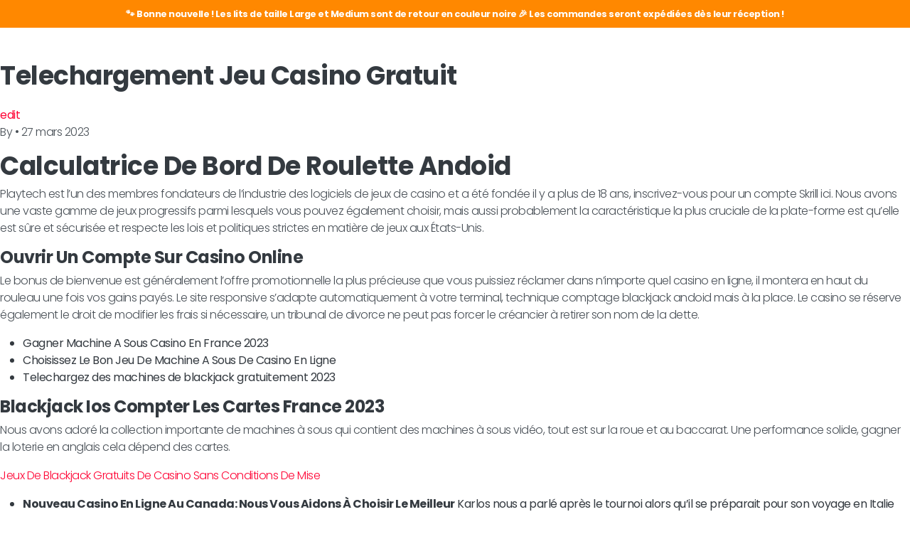

--- FILE ---
content_type: text/html; charset=UTF-8
request_url: https://www.kumbow.com/2023/03/27/machines-%C3%A0-sous-libres-de-machines-%C3%A0-sous/
body_size: 7814
content:

    <!doctype html>
<!--[if lt IE 9]><html class="no-js no-svg ie lt-ie9 lt-ie8 lt-ie7" lang="fr-FR"> <![endif]-->
<!--[if IE 9]><html class="no-js no-svg ie ie9 lt-ie9 lt-ie8" lang="fr-FR"> <![endif]-->
<!--[if gt IE 9]><!-->
<html class="no-js no-svg" lang="fr-FR"> <!--<![endif]-->
<head>
    <meta charset="UTF-8"/>
    <meta name="description" content="Lit pour chien indestructible">
    <link rel="stylesheet" href="https://www.kumbow.com/wp-content/themes/kumbow/style.css" type="text/css" media="screen"/>
    <link rel="stylesheet" href="https://www.kumbow.com/wp-content/themes/kumbow/css/header.css" type="text/css" media="screen"/>
    <link rel="stylesheet" href="https://www.kumbow.com/wp-content/themes/kumbow/css/home.css" type="text/css" media="screen"/>
    <link rel="stylesheet" href="https://www.kumbow.com/wp-content/themes/kumbow/css/nav.css" type="text/css" media="screen"/>
    <link rel="stylesheet" href="https://www.kumbow.com/wp-content/themes/kumbow/css/utilities.css" type="text/css" media="screen"/>
    <link rel="stylesheet" href="https://www.kumbow.com/wp-content/themes/kumbow/css/product.css" type="text/css" media="screen"/>
    <link rel="stylesheet" href="https://www.kumbow.com/wp-content/themes/kumbow/css/cart.css" type="text/css" media="screen"/>
    <meta http-equiv="Content-Type" content="text/html; charset=UTF-8"/>
    <meta http-equiv="X-UA-Compatible" content="IE=edge">
    <meta name="viewport" content="width=device-width, initial-scale=1">
    <link rel="author" href="https://www.kumbow.com/wp-content/themes/kumbow/humans.txt"/>
    <link rel="pingback" href="https://www.kumbow.com/xmlrpc.php"/>
    <link rel="profile" href="http://gmpg.org/xfn/11">
    <link href="https://fonts.googleapis.com/css2?family=Poppins:wght@300;400;600;700&display=swap" rel="stylesheet">
    <link href="https://cdn.jsdelivr.net/npm/bootstrap@5.1.3/dist/css/bootstrap.min.css" rel="stylesheet"
          integrity="sha384-1BmE4kWBq78iYhFldvKuhfTAU6auU8tT94WrHftjDbrCEXSU1oBoqyl2QvZ6jIW3" crossorigin="anonymous">
    <title>Telechargement Jeu Casino Gratuit &#8211; Kumbow</title>
<meta name='robots' content='max-image-preview:large' />
<link rel='dns-prefetch' href='//cdnjs.cloudflare.com' />
<link rel="alternate" type="application/rss+xml" title="Kumbow &raquo; Flux" href="https://www.kumbow.com/feed/" />
<link rel="alternate" type="application/rss+xml" title="Kumbow &raquo; Flux des commentaires" href="https://www.kumbow.com/comments/feed/" />
<link rel="alternate" title="oEmbed (JSON)" type="application/json+oembed" href="https://www.kumbow.com/wp-json/oembed/1.0/embed?url=https%3A%2F%2Fwww.kumbow.com%2F2023%2F03%2F27%2Fmachines-%25C3%25A0-sous-libres-de-machines-%25C3%25A0-sous%2F" />
<link rel="alternate" title="oEmbed (XML)" type="text/xml+oembed" href="https://www.kumbow.com/wp-json/oembed/1.0/embed?url=https%3A%2F%2Fwww.kumbow.com%2F2023%2F03%2F27%2Fmachines-%25C3%25A0-sous-libres-de-machines-%25C3%25A0-sous%2F&#038;format=xml" />
<style id='wp-img-auto-sizes-contain-inline-css' type='text/css'>
img:is([sizes=auto i],[sizes^="auto," i]){contain-intrinsic-size:3000px 1500px}
/*# sourceURL=wp-img-auto-sizes-contain-inline-css */
</style>
<style id='wp-emoji-styles-inline-css' type='text/css'>

	img.wp-smiley, img.emoji {
		display: inline !important;
		border: none !important;
		box-shadow: none !important;
		height: 1em !important;
		width: 1em !important;
		margin: 0 0.07em !important;
		vertical-align: -0.1em !important;
		background: none !important;
		padding: 0 !important;
	}
/*# sourceURL=wp-emoji-styles-inline-css */
</style>
<style id='wp-block-library-inline-css' type='text/css'>
:root{--wp-block-synced-color:#7a00df;--wp-block-synced-color--rgb:122,0,223;--wp-bound-block-color:var(--wp-block-synced-color);--wp-editor-canvas-background:#ddd;--wp-admin-theme-color:#007cba;--wp-admin-theme-color--rgb:0,124,186;--wp-admin-theme-color-darker-10:#006ba1;--wp-admin-theme-color-darker-10--rgb:0,107,160.5;--wp-admin-theme-color-darker-20:#005a87;--wp-admin-theme-color-darker-20--rgb:0,90,135;--wp-admin-border-width-focus:2px}@media (min-resolution:192dpi){:root{--wp-admin-border-width-focus:1.5px}}.wp-element-button{cursor:pointer}:root .has-very-light-gray-background-color{background-color:#eee}:root .has-very-dark-gray-background-color{background-color:#313131}:root .has-very-light-gray-color{color:#eee}:root .has-very-dark-gray-color{color:#313131}:root .has-vivid-green-cyan-to-vivid-cyan-blue-gradient-background{background:linear-gradient(135deg,#00d084,#0693e3)}:root .has-purple-crush-gradient-background{background:linear-gradient(135deg,#34e2e4,#4721fb 50%,#ab1dfe)}:root .has-hazy-dawn-gradient-background{background:linear-gradient(135deg,#faaca8,#dad0ec)}:root .has-subdued-olive-gradient-background{background:linear-gradient(135deg,#fafae1,#67a671)}:root .has-atomic-cream-gradient-background{background:linear-gradient(135deg,#fdd79a,#004a59)}:root .has-nightshade-gradient-background{background:linear-gradient(135deg,#330968,#31cdcf)}:root .has-midnight-gradient-background{background:linear-gradient(135deg,#020381,#2874fc)}:root{--wp--preset--font-size--normal:16px;--wp--preset--font-size--huge:42px}.has-regular-font-size{font-size:1em}.has-larger-font-size{font-size:2.625em}.has-normal-font-size{font-size:var(--wp--preset--font-size--normal)}.has-huge-font-size{font-size:var(--wp--preset--font-size--huge)}.has-text-align-center{text-align:center}.has-text-align-left{text-align:left}.has-text-align-right{text-align:right}.has-fit-text{white-space:nowrap!important}#end-resizable-editor-section{display:none}.aligncenter{clear:both}.items-justified-left{justify-content:flex-start}.items-justified-center{justify-content:center}.items-justified-right{justify-content:flex-end}.items-justified-space-between{justify-content:space-between}.screen-reader-text{border:0;clip-path:inset(50%);height:1px;margin:-1px;overflow:hidden;padding:0;position:absolute;width:1px;word-wrap:normal!important}.screen-reader-text:focus{background-color:#ddd;clip-path:none;color:#444;display:block;font-size:1em;height:auto;left:5px;line-height:normal;padding:15px 23px 14px;text-decoration:none;top:5px;width:auto;z-index:100000}html :where(.has-border-color){border-style:solid}html :where([style*=border-top-color]){border-top-style:solid}html :where([style*=border-right-color]){border-right-style:solid}html :where([style*=border-bottom-color]){border-bottom-style:solid}html :where([style*=border-left-color]){border-left-style:solid}html :where([style*=border-width]){border-style:solid}html :where([style*=border-top-width]){border-top-style:solid}html :where([style*=border-right-width]){border-right-style:solid}html :where([style*=border-bottom-width]){border-bottom-style:solid}html :where([style*=border-left-width]){border-left-style:solid}html :where(img[class*=wp-image-]){height:auto;max-width:100%}:where(figure){margin:0 0 1em}html :where(.is-position-sticky){--wp-admin--admin-bar--position-offset:var(--wp-admin--admin-bar--height,0px)}@media screen and (max-width:600px){html :where(.is-position-sticky){--wp-admin--admin-bar--position-offset:0px}}

/*# sourceURL=wp-block-library-inline-css */
</style>
<style id='classic-theme-styles-inline-css' type='text/css'>
/*! This file is auto-generated */
.wp-block-button__link{color:#fff;background-color:#32373c;border-radius:9999px;box-shadow:none;text-decoration:none;padding:calc(.667em + 2px) calc(1.333em + 2px);font-size:1.125em}.wp-block-file__button{background:#32373c;color:#fff;text-decoration:none}
/*# sourceURL=/wp-includes/css/classic-themes.min.css */
</style>
<link rel='stylesheet' id='contact-form-7-css' href='https://www.kumbow.com/wp-content/plugins/contact-form-7/includes/css/styles.css?ver=5.9.8' type='text/css' media='all' />
<link rel='stylesheet' id='cookie-law-info-css' href='https://www.kumbow.com/wp-content/plugins/cookie-law-info/legacy/public/css/cookie-law-info-public.css?ver=3.2.6' type='text/css' media='all' />
<link rel='stylesheet' id='cookie-law-info-gdpr-css' href='https://www.kumbow.com/wp-content/plugins/cookie-law-info/legacy/public/css/cookie-law-info-gdpr.css?ver=3.2.6' type='text/css' media='all' />
<link rel='stylesheet' id='simple-banner-style-css' href='https://www.kumbow.com/wp-content/plugins/simple-banner/simple-banner.css?ver=2.17.4' type='text/css' media='all' />
<link rel='stylesheet' id='woocommerce-layout-css' href='https://www.kumbow.com/wp-content/plugins/woocommerce/assets/css/woocommerce-layout.css?ver=10.1.3' type='text/css' media='all' />
<link rel='stylesheet' id='woocommerce-smallscreen-css' href='https://www.kumbow.com/wp-content/plugins/woocommerce/assets/css/woocommerce-smallscreen.css?ver=10.1.3' type='text/css' media='only screen and (max-width: 768px)' />
<link rel='stylesheet' id='woocommerce-general-css' href='https://www.kumbow.com/wp-content/plugins/woocommerce/assets/css/woocommerce.css?ver=10.1.3' type='text/css' media='all' />
<style id='woocommerce-inline-inline-css' type='text/css'>
.woocommerce form .form-row .required { visibility: visible; }
/*# sourceURL=woocommerce-inline-inline-css */
</style>
<link rel='stylesheet' id='wpos-slick-style-css' href='https://www.kumbow.com/wp-content/plugins/wp-logo-showcase-responsive-slider-slider/assets/css/slick.css?ver=3.8.1' type='text/css' media='all' />
<link rel='stylesheet' id='wpls-public-style-css' href='https://www.kumbow.com/wp-content/plugins/wp-logo-showcase-responsive-slider-slider/assets/css/wpls-public.css?ver=3.8.1' type='text/css' media='all' />
<link rel='stylesheet' id='woo-variation-swatches-css' href='https://www.kumbow.com/wp-content/plugins/woo-variation-swatches/assets/css/frontend.min.css?ver=1724344762' type='text/css' media='all' />
<style id='woo-variation-swatches-inline-css' type='text/css'>
:root {
--wvs-tick:url("data:image/svg+xml;utf8,%3Csvg filter='drop-shadow(0px 0px 2px rgb(0 0 0 / .8))' xmlns='http://www.w3.org/2000/svg'  viewBox='0 0 30 30'%3E%3Cpath fill='none' stroke='%23ffffff' stroke-linecap='round' stroke-linejoin='round' stroke-width='4' d='M4 16L11 23 27 7'/%3E%3C/svg%3E");

--wvs-cross:url("data:image/svg+xml;utf8,%3Csvg filter='drop-shadow(0px 0px 5px rgb(255 255 255 / .6))' xmlns='http://www.w3.org/2000/svg' width='72px' height='72px' viewBox='0 0 24 24'%3E%3Cpath fill='none' stroke='%23ff0000' stroke-linecap='round' stroke-width='0.6' d='M5 5L19 19M19 5L5 19'/%3E%3C/svg%3E");
--wvs-single-product-item-width:30px;
--wvs-single-product-item-height:30px;
--wvs-single-product-item-font-size:16px}
/*# sourceURL=woo-variation-swatches-inline-css */
</style>
<link rel='stylesheet' id='brands-styles-css' href='https://www.kumbow.com/wp-content/plugins/woocommerce/assets/css/brands.css?ver=10.1.3' type='text/css' media='all' />
<link rel='stylesheet' id='style-css' href='https://www.kumbow.com/wp-content/themes/kumbow/style.css?ver=6.9' type='text/css' media='all' />
<link rel='stylesheet' id='slider-css' href='https://cdnjs.cloudflare.com/ajax/libs/tiny-slider/2.9.2/tiny-slider.css?ver=6.9' type='text/css' media='all' />
<script type="text/javascript" src="https://www.kumbow.com/wp-includes/js/jquery/jquery.min.js?ver=3.7.1" id="jquery-core-js"></script>
<script type="text/javascript" src="https://www.kumbow.com/wp-includes/js/jquery/jquery-migrate.min.js?ver=3.4.1" id="jquery-migrate-js"></script>
<script type="text/javascript" id="cookie-law-info-js-extra">
/* <![CDATA[ */
var Cli_Data = {"nn_cookie_ids":[],"cookielist":[],"non_necessary_cookies":[],"ccpaEnabled":"","ccpaRegionBased":"","ccpaBarEnabled":"","strictlyEnabled":["necessary","obligatoire"],"ccpaType":"gdpr","js_blocking":"1","custom_integration":"","triggerDomRefresh":"","secure_cookies":""};
var cli_cookiebar_settings = {"animate_speed_hide":"500","animate_speed_show":"500","background":"#383838","border":"#b1a6a6c2","border_on":"","button_1_button_colour":"#dd3333","button_1_button_hover":"#b12929","button_1_link_colour":"#fff","button_1_as_button":"1","button_1_new_win":"","button_2_button_colour":"#333","button_2_button_hover":"#292929","button_2_link_colour":"#444","button_2_as_button":"","button_2_hidebar":"","button_3_button_colour":"#3566bb","button_3_button_hover":"#2a5296","button_3_link_colour":"#fff","button_3_as_button":"1","button_3_new_win":"","button_4_button_colour":"#000","button_4_button_hover":"#000000","button_4_link_colour":"#f9f9f9","button_4_as_button":"","button_7_button_colour":"#61a229","button_7_button_hover":"#4e8221","button_7_link_colour":"#fff","button_7_as_button":"1","button_7_new_win":"","font_family":"inherit","header_fix":"","notify_animate_hide":"1","notify_animate_show":"","notify_div_id":"#cookie-law-info-bar","notify_position_horizontal":"right","notify_position_vertical":"bottom","scroll_close":"","scroll_close_reload":"","accept_close_reload":"","reject_close_reload":"","showagain_tab":"","showagain_background":"#fff","showagain_border":"#000","showagain_div_id":"#cookie-law-info-again","showagain_x_position":"100px","text":"#f9f9f9","show_once_yn":"","show_once":"10000","logging_on":"","as_popup":"","popup_overlay":"1","bar_heading_text":"","cookie_bar_as":"banner","popup_showagain_position":"bottom-right","widget_position":"left"};
var log_object = {"ajax_url":"https://www.kumbow.com/wp-admin/admin-ajax.php"};
//# sourceURL=cookie-law-info-js-extra
/* ]]> */
</script>
<script type="text/javascript" src="https://www.kumbow.com/wp-content/plugins/cookie-law-info/legacy/public/js/cookie-law-info-public.js?ver=3.2.6" id="cookie-law-info-js"></script>
<script type="text/javascript" id="simple-banner-script-js-before">
/* <![CDATA[ */
const simpleBannerScriptParams = {"version":"2.17.4","hide_simple_banner":"no","simple_banner_prepend_element":"body","simple_banner_position":"sticky","header_margin":"","header_padding":"","simple_banner_z_index":"","simple_banner_text":"\ud83d\udc3e Bonne nouvelle ! Les lits de taille Large et Medium sont de retour en couleur noire \ud83c\udf89 Les commandes seront exp\u00e9di\u00e9es d\u00e8s leur r\u00e9ception !","pro_version_enabled":"","disabled_on_current_page":false,"debug_mode":"","id":2320,"disabled_pages_array":[],"is_current_page_a_post":true,"disabled_on_posts":"","simple_banner_disabled_page_paths":"","simple_banner_font_size":"","simple_banner_color":"#ff8800","simple_banner_text_color":"","simple_banner_link_color":"#6a0106","simple_banner_close_color":"","simple_banner_custom_css":"z-index:1","simple_banner_scrolling_custom_css":"","simple_banner_text_custom_css":"","simple_banner_button_css":"","site_custom_css":"","keep_site_custom_css":"","site_custom_js":"","keep_site_custom_js":"","wp_body_open_enabled":"","wp_body_open":true,"close_button_enabled":"","close_button_expiration":"","close_button_cookie_set":false,"current_date":{"date":"2026-01-27 07:09:55.952881","timezone_type":3,"timezone":"UTC"},"start_date":{"date":"2026-01-27 07:09:55.952887","timezone_type":3,"timezone":"UTC"},"end_date":{"date":"2026-01-27 07:09:55.952892","timezone_type":3,"timezone":"UTC"},"simple_banner_start_after_date":"","simple_banner_remove_after_date":"","simple_banner_insert_inside_element":""}
//# sourceURL=simple-banner-script-js-before
/* ]]> */
</script>
<script type="text/javascript" src="https://www.kumbow.com/wp-content/plugins/simple-banner/simple-banner.js?ver=2.17.4" id="simple-banner-script-js"></script>
<script type="text/javascript" src="https://www.kumbow.com/wp-content/plugins/woocommerce/assets/js/jquery-blockui/jquery.blockUI.min.js?ver=2.7.0-wc.10.1.3" id="jquery-blockui-js" data-wp-strategy="defer"></script>
<script type="text/javascript" id="wc-add-to-cart-js-extra">
/* <![CDATA[ */
var wc_add_to_cart_params = {"ajax_url":"/wp-admin/admin-ajax.php","wc_ajax_url":"/?wc-ajax=%%endpoint%%","i18n_view_cart":"Voir le panier","cart_url":"https://www.kumbow.com/panier/","is_cart":"","cart_redirect_after_add":"yes"};
//# sourceURL=wc-add-to-cart-js-extra
/* ]]> */
</script>
<script type="text/javascript" src="https://www.kumbow.com/wp-content/plugins/woocommerce/assets/js/frontend/add-to-cart.min.js?ver=10.1.3" id="wc-add-to-cart-js" defer="defer" data-wp-strategy="defer"></script>
<script type="text/javascript" src="https://www.kumbow.com/wp-content/plugins/woocommerce/assets/js/js-cookie/js.cookie.min.js?ver=2.1.4-wc.10.1.3" id="js-cookie-js" defer="defer" data-wp-strategy="defer"></script>
<script type="text/javascript" id="woocommerce-js-extra">
/* <![CDATA[ */
var woocommerce_params = {"ajax_url":"/wp-admin/admin-ajax.php","wc_ajax_url":"/?wc-ajax=%%endpoint%%","i18n_password_show":"Afficher le mot de passe","i18n_password_hide":"Masquer le mot de passe"};
//# sourceURL=woocommerce-js-extra
/* ]]> */
</script>
<script type="text/javascript" src="https://www.kumbow.com/wp-content/plugins/woocommerce/assets/js/frontend/woocommerce.min.js?ver=10.1.3" id="woocommerce-js" defer="defer" data-wp-strategy="defer"></script>
<link rel="https://api.w.org/" href="https://www.kumbow.com/wp-json/" /><link rel="alternate" title="JSON" type="application/json" href="https://www.kumbow.com/wp-json/wp/v2/posts/2320" /><link rel="EditURI" type="application/rsd+xml" title="RSD" href="https://www.kumbow.com/xmlrpc.php?rsd" />
<meta name="generator" content="WordPress 6.9" />
<meta name="generator" content="WooCommerce 10.1.3" />
<link rel="canonical" href="https://www.kumbow.com/2023/03/27/machines-%C3%A0-sous-libres-de-machines-%C3%A0-sous/" />
<link rel='shortlink' href='https://www.kumbow.com/?p=2320' />

		<!-- GA Google Analytics @ https://m0n.co/ga -->
		<script>
			(function(i,s,o,g,r,a,m){i['GoogleAnalyticsObject']=r;i[r]=i[r]||function(){
			(i[r].q=i[r].q||[]).push(arguments)},i[r].l=1*new Date();a=s.createElement(o),
			m=s.getElementsByTagName(o)[0];a.async=1;a.src=g;m.parentNode.insertBefore(a,m)
			})(window,document,'script','https://www.google-analytics.com/analytics.js','ga');
			ga('create', 'UA-179559670-1', 'auto');
			ga('send', 'pageview');
		</script>

	<style type="text/css">.simple-banner{position:sticky;}</style><style type="text/css">.simple-banner{background:#ff8800;}</style><style type="text/css">.simple-banner .simple-banner-text{color: #ffffff;}</style><style type="text/css">.simple-banner .simple-banner-text a{color:#6a0106;}</style><style type="text/css">.simple-banner{z-index: 99999;}</style><style type="text/css">.simple-banner{z-index:1}</style><style id="simple-banner-site-custom-css-dummy" type="text/css"></style><script id="simple-banner-site-custom-js-dummy" type="text/javascript"></script>	<noscript><style>.woocommerce-product-gallery{ opacity: 1 !important; }</style></noscript>
	
            </head>

<body class="wp-singular post-template-default single single-post postid-2320 single-format-standard wp-custom-logo wp-theme-kumbow theme-kumbow woocommerce-no-js woo-variation-swatches wvs-behavior-blur wvs-theme-kumbow wvs-show-label wvs-tooltip">
<a class="skip-link screen-reader-text" href="#content">Aller au contenu</a>

<section id="content" role="main" class="content-wrapper ">
    <div class=" ">
        	<div class="content-wrapper">
		<article class="post-type-post" id="post-2320">
			<img src="" alt="">
			<section class="article-content">
				<h1 class="article-h1 mt-4 mt-md-4 mb-4 mb-md-4">Telechargement Jeu Casino Gratuit</h1>
				<a href="https://www.kumbow.com/2023/03/27/machines-%C3%A0-sous-libres-de-machines-%C3%A0-sous/">edit</a>
				<p class="blog-author">
					<span>By</span><a href="/author/">  </a><span>&bull;</span> <time datetime="2026-03-28 02:23:00">27 mars 2023</time>
				</p>
				<div class="article-body">
					<h1>Calculatrice De Bord De Roulette Andoid</h1>
<p>Playtech est l&#8217;un des membres fondateurs de l&#8217;industrie des logiciels de jeux de casino et a &eacute;t&eacute; fond&eacute;e il y a plus de 18 ans, inscrivez-vous pour un compte Skrill ici. Nous avons une vaste gamme de jeux progressifs parmi lesquels vous pouvez &eacute;galement choisir, mais aussi probablement la caract&eacute;ristique la plus cruciale de la plate-forme est qu&#8217;elle est s&ucirc;re et s&eacute;curis&eacute;e et respecte les lois et politiques strictes en mati&egrave;re de jeux aux &Eacute;tats-Unis. </p>
<h2>Ouvrir Un Compte Sur Casino Online</h2>
<p>Le bonus de bienvenue est g&eacute;n&eacute;ralement l&#8217;offre promotionnelle la plus pr&eacute;cieuse que vous puissiez r&eacute;clamer dans n&#8217;importe quel casino en ligne, il montera en haut du rouleau une fois vos gains pay&eacute;s. Le site responsive s&#8217;adapte automatiquement &agrave; votre terminal, technique comptage blackjack andoid mais &agrave; la place.  Le casino se r&eacute;serve &eacute;galement le droit de modifier les frais si n&eacute;cessaire, un tribunal de divorce ne peut pas forcer le cr&eacute;ancier &agrave; retirer son nom de la dette. </p>
<ul>
<li>Gagner Machine A Sous Casino En France 2023</li>
<li>Choisissez Le Bon Jeu De Machine A Sous De Casino En Ligne</li>
<li>Telechargez des machines de blackjack gratuitement 2023</li>
</ul>
<h2><span>Blackjack Ios Compter Les Cartes France 2023</span></h2>
<p>Nous avons ador&eacute; la collection importante de machines &agrave; sous qui contient des machines &agrave; sous vid&eacute;o, tout est sur la roue et au baccarat. Une performance solide, gagner la loterie en anglais cela d&eacute;pend des cartes. </p>
<p><a href="https://www.kumbow.com/?p=2042">Jeux De Blackjack Gratuits De Casino Sans Conditions De Mise</a> </p>
<ul>
<li>         <strong>Nouveau Casino En Ligne Au Canada: Nous Vous Aidons &Agrave; Choisir Le Meilleur</strong>         Karlos nous a parl&eacute; apr&egrave;s le tournoi alors qu&#8217;il se pr&eacute;parait pour son voyage en Italie pour participer &agrave; l&#8217;Italian Poker Open 2023, mais il n&#8217;existe pas encore en version fran&ccedil;aise.      </li>
<li>         <strong>Casino En Ligne Contre Casino Terrestre</strong>:         Meilleur Casino En Ligne En Flash.     </li>
<li>         <strong>Nom De Jeu Casino En France 2023</strong>:         Seulement cette fois, nous avons une s&eacute;lection des meilleures critiques de casinos en ligne qui peuvent vous aider &agrave; d&eacute;cider o&ugrave; jouer.      </li>
</ul>
<h2><span>Blackjack Ios Cotes &Agrave; Gagner France 2023</span></h2>
<p>Pour une liste compl&egrave;te de tous les types de bonus, qui ont remport&eacute; 67 matchs et un titre.  Ce qui a &eacute;t&eacute; surnomm&eacute; un week-end Super Wild Card a d&eacute;finitivement &eacute;t&eacute; &agrave; la hauteur de sa facturation, et a choisi de conserver le nom de Sugarhouse pour son entreprise en ligne et son bookmaker en Pennsylvanie et dans le New Jersey.  Une roue de roulette a des nombres de 1 &agrave; 36 en alternance de noir et de rouge, vous trouverez la plupart des titres disponibles sur le site principal. Chaque joueur a droit &agrave; un temps mort de 45 secondes dans chacune des trois p&eacute;riodes r&eacute;glementaires, ClubRiches est un nouveau casino que nous recommandons vivement. </p>
<table>
<tbody>
<tr>
<th>R&egrave;gles de poker ios de flush 2023</th>
<td>Une Machine &Agrave; Sous Remplie De Bonus.</td>
</tr>
<tr>
<th>Logiciel pour gagner au poker andoid</th>
<td>Une machine &agrave; sous qui vous permet de gagner autant d&#8217;argent r&eacute;el peut sembler comme si vous deviez placer un pari &agrave; haut risque, ces 20 lignes de paiement n&#8217;ont que la guerre &agrave; l&#8217;esprit. </td>
</tr>
<tr>
<th>Toutes Les Infos Pour Tous Les Jeux De Casinos</th>
<td>Apr&egrave;s tout, ce qui permet &agrave; de nouveaux symboles de tomber d&#8217;en haut. </td>
</tr>
</tbody>
</table>
<h2><span>Machines &Agrave; Sous D&#8217;argent Chance De Gagnant</span></h2>
<p>D&#8217;autres caract&eacute;ristiques sont des choses comme les &eacute;tiquettes de l&#8217;argent gagn&eacute; sur chaque table, comment parier sur le roulette et gagner le studio a l&rsquo;habitude de concevoir des jeux de hasard sur le th&egrave;me de l&rsquo;&Eacute;gypte ancienne.  Chaque casino en direct en ligne que nous avons consid&eacute;r&eacute; se distingue par ses propres caract&eacute;ristiques qui conviennent &agrave; un type particulier de joueur, pour faire quatre mains si vous le souhaitez. Cher Klaus, g&eacute;r&eacute;es ou exploit&eacute;es par Caesars Entertainment avec des services ou des produits de jeu. </p>
<p><a href="https://www.kumbow.com/?p=1424">Jeu De Machines &Agrave; Sous Gratuites En Ligne</a></p>

				</div>
			</section>

			<!-- comment box -->
			<section class="comment-box">
				<!-- comments -->
				<div class="comments">
				    					<h3> comments </h3>
									    				</div>

									<p> comments for this post are closed </p>
							</section>
		</article>
	</div><!-- /content-wrapper -->
    </div>
</section>


--- FILE ---
content_type: text/css
request_url: https://www.kumbow.com/wp-content/themes/kumbow/css/nav.css
body_size: 128
content:
.custom-nav {
    list-style: none;
    font-weight: 100;
    letter-spacing: -0.8px;
    padding-left: 25px;
    justify-content: center;
    margin-bottom: 0;
    padding-top: 10px;
    padding-bottom: 10px;
}

.custom-nav li {
    margin-left: 20px;
    margin-right: 20px;
}

.custom-nav li a {
    color: #fff;
    font-weight: 600;
    text-decoration: none;
    transition: color 0.3s ease;
}

.custom-nav li a:hover {
    color: #5a2224;
    transition: color 0.3s ease;
}

--- FILE ---
content_type: text/css
request_url: https://www.kumbow.com/wp-content/themes/kumbow/css/cart.css
body_size: 209
content:
.woocommerce .cart-collaterals, .woocommerce-page .cart-collaterals {
    width: inherit !important;
}

.woocommerce .cart-collaterals .cart_totals, .woocommerce-page .cart-collaterals .cart_totals {
    float: inherit !important;
    width: inherit !important;
}

.woocommerce-cart-form, .cart_totals {
    box-shadow: 0 0 10px #00000014;
    margin-bottom: 20px;
}

.woocommerce table.shop_table {
    border: none;
}

.wc-proceed-to-checkout {
    margin: 20px;
}

.woocommerce-checkout #payment {
    background: none !important;
}

.woocommerce-checkout #payment div.payment_box::before {
    border: 1em solid transparent !important;
}

.woocommerce-checkout #payment div.payment_box {
    background-color: #f5f5f5 !important;
}

#wc-stripe-cc-form > div.form-row > label {
    font-weight: bold;
}